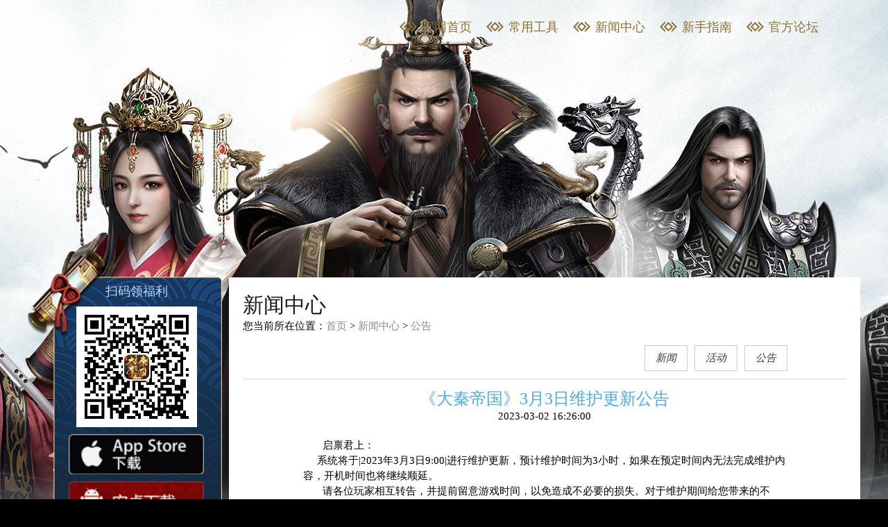

--- FILE ---
content_type: text/html
request_url: http://dqdg.xxhd-tech.com/html/zs/545.html
body_size: 9976
content:
<!doctype html>
<html>
<head>
    <meta charset="utf-8">
    <meta name="renderer" content="webkit">
    <meta http-equiv="Content-Type" content="text/html; charset=utf-8" />
    <title>《大秦帝国》官方网站</title>
    <link type="text/css" rel="stylesheet" href="../../css/css.css" />
   	<meta name="keywords" content="大秦帝国，即时战略，新一代SLG，新一代即时沙盘SLG " />
    <meta name="description" content="《大秦帝国》同名手游由原著作者孙皓晖老师正版授权，历16年写作之功，奉献出的一部洋洋500万言，共6部17卷的鸿篇巨著。同时，《大秦帝国》历史巨著同时也搬上了荧屏，目前已播出三部：大秦帝国之《裂变》、《纵横》、《崛起》，均取得了巨大的成就，获得了千万粉丝的喜爱。游戏以春秋战国时期为大背景的即时战略手游，它将真实的战场还原到游戏中，所有玩家的城池建设、野外打怪、行军战斗等一切行为都在一张大地图上展现，【万人同屏，即时战斗】。让玩家在游戏中体验到春秋战国时期百家争鸣，合纵连横，金戈铁马的快感。 " />
  	<link rel="shortcut icon" href="favicon.ico" type="image/x-icon" />
    <link rel="shortcut icon" href="../../template/game/ico.ico" type="image/x-icon" />
</head>
<body>
    <div class="news-w">
        <div class="content-bg">
        </div>
        <div class="bottom-bg">
        </div>
        <div class="top-nav">
            <ul>
                <!--					<li ><span></span><a href="http://dqdg.xxhd-tech.com/index.html" title="官网首页">官网首页</a></li>
			    					<li ><span></span><a href="/zs/new.html" title="新闻中心">新闻中心</a></li>
			    					<li ><span></span><a href="/zs/gl.html" title="游戏攻略">游戏攻略</a></li>
			    					<li ><span></span><a href="http://dqdgbbs.xinxinjoy.com" title="官方论坛">官方论坛</a></li>
			    -->
                <li><span></span><a href="../../index.html"> 官网首页</a></li>
                <li class="nav_2"><span></span><a href="#"> 常用工具</a>
                    <div class="nav_fu">
                        <ul>
                            <li><a href="../../herolist.html" target="_blank">武将库</a></li>
                            <li><a href="../../jineng_list.html" target="_blank">技能库</a></li>
                        </ul>
                    </div> </li>
                <li><span></span><a href="../../zs/new.html"> 新闻中心</a></li>
                <li><span></span><a href="../../zs/gl.html"> 新手指南</a></li>
                <li><span></span><a href="http://dqsns.xinxinjoy.com"> 官方论坛</a></li>
            </ul>
        </div>
        <div class="news-inner">
            <div class="news">
                <div class="news_left">
                    <div class="sild_main">
                        <p>
                            扫码领福利</p>
                        <span>
                                                                <img src="/uploads/2020/07/101100223544.jpg" />
                                                    </span>
                                                        <a href="https://apps.apple.com/cn/app/id1468459706" class="link_apple">App store下载</a>
                                                                                    <a href="http://d.xxhd-tech.com/pub/asdk-002_dqdg_.apk" class="link_android">安卓下载</a>
                                                </div>
                </div>
                <div class="news_right">
                    <div class="news_info">
                        <div class="news_title">
                            <div class="news_title_left">
                                <h2>
                                    新闻中心</h2>
                                <span>您当前所在位置：<a href="/">首页</a>  &gt;  <a href="/zs/new.html">新闻中心</a>  &gt;  <a href="/zs/gg.html">公告</a></span>
                                <div class="news_title_right">
                                   					               		<a href="/zs/new.html"  id="news_title_text" title="新闻"><em>新闻</em></a>
					               					               		<a href="/zs/hd.html"  id="news_title_text" title="活动"><em>活动</em></a>
					               					               		<a href="/zs/gg.html"  id="news_title_text" title="公告"><em>公告</em></a>
					                                               </div>
                            </div>
                        </div>
                        <div class="news_con">
                            <div class="news_box_con">
                                <table border="0" cellpadding="7" cellspacing="0" width="100%">
                                    <tr>
                                        <td height="41" align="center" valign="bottom">
                                            <b class="news_title_con">《大秦帝国》3月3日维护更新公告</b>
                                        </td>
                                    </tr>
                                    <tr>
                                        <td height="11" align="center" valign="middle">
                                            2023-03-02 16:26:00                                        </td>
                                    </tr>
                                </table>
                                <div style="padding-top:20px;padding-bottom:20px">
		                        <p class="MsoNormal" style="text-indent:21pt;">
	启禀君上：&nbsp;
</p>
<p class="MsoNormal">
	&nbsp; &nbsp;&nbsp;&nbsp;系统将于|2023年3月3日9:00|进行维护更新，预计维护时间为3小时，如果在预定时间内无法完成维护内容，开机时间也将继续顺延。
</p>
<p class="MsoNormal" style="text-indent:21pt;">
	请各位玩家相互转告，并提前留意游戏时间，以免造成不必要的损失。对于维护期间给您带来的不便，敬请谅解，感谢所有玩家的支持和配合。
</p>
<p class="MsoNormal">
	&nbsp;
</p>
<p class="MsoNormal">
	本次维护区服：第一赛季所有区服。
</p>
<p class="MsoNormal">
	本次维护内容：
</p>
<p class="MsoNormal" align="justify" style="text-align:justify;">
	1、攻城略地奖励调整
</p>
<p class="MsoNormal" align="justify" style="text-align:justify;">
	&nbsp;&nbsp;活动结束后，<span>根据所在世族占领城池的积分以及个人累计战功数量发放活动奖励，</span>仅<span>可获得条件达到的最</span>高档<span>位的奖励</span>。
</p>
<p class="MsoNormal" align="justify" style="text-align:justify;">
	&nbsp;
</p>
<p class="MsoNormal" align="justify" style="margin-left:0.0000pt;text-indent:0.0000pt;text-align:justify;">
	2、军功爵任务调整
</p>
<p class="MsoNormal" align="justify" style="text-align:justify;">
	&nbsp;&nbsp;&nbsp;取消原有的官爵任务，改为全新的【戎狄入侵】玩法，新玩法将生成独立副本，抵御戎狄侵袭。目前该更新仅限于第1赛季。
</p>
<p class="MsoNormal" align="justify" style="text-align:justify;">
	&nbsp;&nbsp;2.1 <span>玩家将在一个全新的地图中，抵御数十波戎狄侵袭，守住城池都府不被摧毁，即可完成任务，提升</span>军功爵位。
</p>
<p class="MsoNormal" align="justify" style="text-indent:10.5000pt;text-align:justify;">
	2.2<span>、城池建设新体验，建筑建造和升级将立即完成，自动生产资源和士兵卡牌，灵活操作卡牌在战场中排兵列阵。</span>
</p>
<p class="MsoNormal" align="justify" style="text-indent:10.5000pt;text-align:justify;">
	2.3<span>、画线放兵微操作，畅爽杀敌</span>：<span>新地图中双方士兵将只会攻击正前方的目标，一夫当关</span>，<span>万夫莫开</span>！
</p>
<p class="MsoNormal" align="justify" style="text-indent:10.5000pt;text-align:justify;">
	2.4、军功爵每日俸禄奖励调整，奖励随官爵等级增加。
</p>		                        </div>
                            </div>
                        </div>
                    </div>
                </div>
                <div class="clear-fix">
                </div>
            </div>
        </div>
    </div>
    <div class="section section-5">
    <div class="part_box clearfix">
        <div class="foot-con">
            <div class="logo-td"><img src="/template/game/images/logo.png" /></div>
            <div class="fr">
            <p>抵制不良游戏  拒绝盗版游戏  注意自我保护  谨防受骗上当  适度游戏益脑  沉迷游戏伤身  合理安排时间  享受健康生活</p>
            <p>国新出审[2019]2858号 | ISBN978-7-498-06858-3 | <a href="http://sh.xinxinjoy.com/mzsm/dqdg/yhxy.html">用户协议</a> | <a href="http://sh.xinxinjoy.com/mzsm/dqdg/yszc.html">隐私协议</a></p>
            <p><a href="http://sq.ccm.gov.cn:80/ccnt/sczr/service/business/emark/toDetail/2adc8eb5de464c248cfd5333ddc27a26" target="_blank"><img src="/template/game/images/wenww.png"></a>粤网文[2018]4570-1560号 | <a href="https://beian.miit.gov.cn">粤ICP备18044389号-1</a></p>
            <p><a href="http://www.beian.gov.cn/portal/registerSystemInfo?recordcode=44030502003380" target="_blank"><img src="/template/game/images/beiann.png"></a>公安备案号44030502003380号   Copyright © 2018–2021  深圳欣欣互动科技有限公司   版权所有</p>
            <script type="text/javascript">document.write(unescape("%3Cspan id='cnzz_stat_icon_1279210689'%3E%3C/span%3E%3Cscript src='https://v1.cnzz.com/z_stat.php%3Fid%3D1279210689%26show%3Dpic' type='text/javascript'%3E%3C/script%3E"));</script>
            </div>

        </div>
    </div>
</div>
</body>
</html>


--- FILE ---
content_type: text/css
request_url: http://dqdg.xxhd-tech.com/css/css.css
body_size: 53662
content:
@charset "utf-8";
/* CSS Document */
		body{color:#222;-webkit-text-size-adjust:none;}
        div{ display:block;}
		body,h1,h2,h3,h4,h5,h6,hr,p,blockquote,dl, dt,dd,ul,ol,li,pre,form,fieldset,legend,button,input,textarea,th,td,iframe{margin:0; padding:0;}
		h1,h2,h3,h4,h5,h6{font-size:100%;}
		a{text-decoration:none;out-line: none; color:#fff;}
		a:hover{ color:#ceb027;}
		body,button,input,select,textarea {font-family: "微软雅黑";font-size:16px;color:#fff;}
        ol,ul{list-style:none;}
		img{ width:100%;}

		
		html,body{ width:100%; height:100%;background:#000; }

		.section-wrap{ width:100%;height:100%;overflow:visible;transition:transform 1s cubic-bezier(0.86,0,0.03,1);-webkit-transition:-webkit-transform 1s cubic-bezier(0.86,0,0.03,1);}
		.section-wrap .section{ position:relative; width:100%; height:100%; background-position:center center; background-repeat:no-repeat;}
        .section-wrap .section-1{ width: 100%;height: 100%; overflow: hidden; position: relative; min-width: 1260px;}
		.section-wrap .section-1 .title{width:100%; height:100%;position:relative; overflow:hidden;}
		.top-nav{position: absolute; right: 100px;top: 30px;z-index: 9999;}
		.top-nav ul li{ float: left;margin-left: 20px;}
		.top-nav ul li a{display: block;float: left;height: 19px;text-align: center;line-height: 19px; font-size: 18px;color: #8d7031;text-decoration: none;}
		.top-nav ul li span{ display: block;float: left;background:url(../images/side1.png); width: 28px;height: 19px;margin-right: 5px;} 
		.top-nav .nav_fu { position: absolute;left: 180px;top: 0;width: 72px;display: none;padding-top:35px;  }
		.top-nav .nav_fu ul{position: relative;width: 100%;}
		.top-nav .nav_fu li{ margin: 10px 0;}
		.top-nav ul .nav_2:hover .nav_fu{display: block;}
		.top-nav ul .nav_2:hover .nav_fu a{ color:#6b5b30;}

		.section-wrap .section-1 .title .top1{ position:absolute;left: 50%;margin-left: -293px; bottom: 50px; width:465px;height:137px;z-index:100;}
		.ydy_xz{width:643px;height:137px;background:url(../images/xz_bg.png) no-repeat;padding-left:20px;  }
		.ydy_logo{width: 340px; margin-top:12px; margin-left: 5px;}
		.ydy_xz img{width: 100%}
		.ydy_left_b_l2{ width:111px; height: 111px; margin-top:13px;float: left;}
		.ydy_left_b_l2 i{width:111px;height: 8px;background: url(../images/qrcode-line.png) no-repeat;left: 20px;top: 15px;position: absolute;
		-moz-animation: qrcode2 1.5s linear infinite alternate;-webkit-animation: qrcode2 1.5s linear infinite alternate;-o-animation: qrcode2 1.5s linear infinite alternate;
		-ms-animation: qrcode2 1.5s linear infinite alternate;animation: qrcode2 1.5s linear infinite alternate;
		}
		.ydy_left_b_l2 img{ width: 100%; }
		.ydy_left_b_r2{width:176px;height: 137px; margin-top:13px;margin-left:20px;float: left;}
		.ydy_left_b_l3{ width:111px; height: 111px; margin-top:15px;margin-left:15px;float: left;position: relative;}
		.ydy_left_b_l3 a{width: 111px; height: 111px; background: url(../images/mnq-b.png) no-repeat; display: block;text-indent: -9999px;}
		.ydy_left_b_l3 a:hover{background: url(../images/mnq-b-hover.png) no-repeat;}
		.ydy_left_b_l3 .yyjl_xf{ position: absolute; top: -2px;left: 180px; width:456px;height: 121px;opacity: 0;transition: all 500ms;}
		.ydy_left_b_l3 .yyjl_xf .yyjl_inne{position: relative;  width:0%;height: 121px;transition: all 500ms;transition-delay: 0.3s;}
		.ydy_left_b_l3 .yyjl_xf .yyjl_inne .yyjl_xf_l{position: absolute;top: -20px; left: -30px; width:49px; height: 149px; background: url(../images/yy_l.png) no-repeat;}
		.ydy_left_b_l3 .yyjl_xf .yyjl_inne .yyjl_xf_r{position: absolute;top: -20px; right: -30px; width:49px; height: 149px; background: url(../images/yy_r.png) no-repeat;}
		.ydy_left_b_l3:hover .yyjl_xf{opacity: 1;}
		.ydy_left_b_l3:hover .yyjl_xf .yyjl_inne{width:100%;}
		.yyjl_inne img{height: 100%; }

		.ydy_left_b_l4{ width:176px;height: 137px; margin-top:13px;margin-left:20px;float: left;position: relative; }


		.mr{width:176px;height:54px;background:url(../images/wr-b.png) no-repeat; display: block;text-indent: -9999px;}
.mr:hover{background: url(../images/wr-b-hover.png) no-repeat;}
.tap{width: 176px; height: 54px; background: url(../images/tap.png) no-repeat; background-size: 100%; display: block;text-indent: -9999px;margin-top: 9px;}
.tap:hover{background: url(../images/tap-hover.png) no-repeat; background-size: 100%; }


		.link_apple{width:176px;height: 53px; background: url(../images/pic_18.png) no-repeat;background-size: 100%; text-indent: -9999px;display: block;}
		.link_apple:hover{ background: url(../images/pic_18_hover.png) no-repeat;background-size: 100%;}
		.link_android{width:176px;height: 53px;background: url(../images/pic_21.png) no-repeat;background-size: 100%; text-indent: -9999px;display: block; margin-top: 10px; }
		.link_android:hover{ background: url(../images/pic_21_hover.png) no-repeat;background-size: 100%;}
		.link_mnq{width:176px;height: 53px; background: url(../images/mnq-a.png) no-repeat;background-size: 100%; text-indent: -9999px;display: block;}
		.link_mnq:hover{ background: url(../images/mnq-a-hover.png) no-repeat;background-size: 100%;}


		@keyframes qrcode2{0% {-webkit-transform: translate(0,0);-moz-transform: translate(0,0);-ms-transform: translate(0,0);transform: translate(0,0);}100% {-webkit-transform: translate(0,95px);-moz-transform: translate(0,95px);-ms-transform: translate(0,95px);transform: translate(0,95px);}}
		
		.section-wrap .section-1 .title .s1-con{width:801px;height: 369px; position:absolute;left: 50%;bottom:180px; margin-left: -400px;z-index: 50;}
		.section-wrap .section-1 .title .s1-con img{ width:100%; height:100%;}
        .section-wrap .section-1 .title .top1 .ind-video{position: absolute;left:50%; top:50%;margin-left: 250px; margin-top:180px; width: 91px;height: 90px;z-index:10; cursor:pointer;}
		.section-wrap .section-1 .title .top1 .ind-video .video_bg{ display:block; width:100%; height:100%; background:url(../images/video1.png) no-repeat 0 0;animation:video_bg 2s linear infinite;-webkit-animation:video_bg 2s linear infinite;}
		.section-wrap .section-1 .title .top1 .ind-video .video_bg:hover{ animation-play-state:paused;-webkit-animation-play-state:paused;}
		.section-wrap .section-1 .title .top1 .ind-video .video_icon{ position: absolute;top: 50%; left: 50%;margin-left: -7px; margin-top: -16px;width: 21px;height: 32px; background: url(../images/video1h.png) no-repeat 0 0;}
		.section-wrap .title.active .tit{ position:relative; height:100%;opacity:1;transform:translateY(-25px);-webkit-transform:translateY(-25px);transition:all 2s cubic-bezier(0.86,0,0.8,1);-webkit-transition:all 2s cubic-bezier(0.86,0,0.8,1);}
		.section-wrap .section-bg{ background:url(../images/top_bg.jpg) no-repeat center center; background-size:100%; position:absolute; width: 1920px; height: 100%;top: 0; left: 50%; margin-left: -960px; overflow: hidden;}
		.section-wrap video{width: 1920px;height: 984px;position: absolute;left: 50%;top:50%;margin-left: -960px;margin-top:-492px;  z-index: 1}

		.section-wrap .section-3{ width: 100%;height: 100%; overflow: hidden; position: relative; min-width: 1260px;}
		.section-wrap .section-bg3{ position:absolute; background:url(../images/main2_bg.jpg) no-repeat center bottom; width: 1920px; height: 100%;left: 50%; margin-left: -960px; overflow: hidden;}
		.section-wrap .section-3 .title{ width: 100%; height: 100%; overflow: hidden; position: relative;}
		.section-wrap .section-3 .titbg{background: url(../images/s_01.png) no-repeat;width: 1260px; height: 56px; position:relative;margin-top: 42px;z-index: 998;display: block;}
		.section-wrap .section-3 .title .inner{position: absolute; width: 1260px;height:100%;left: 50%;top:0;margin-left: -630px;}
		.section-wrap .section-3 .title .inner #lib_Tab2{ position:relative;width: 1260px;}
        .section-wrap .section-3 .title .inner .lib_Menubox {width: 232px; height:38px;line-height:38px;position:relative;margin:95px 0 20px; 0;}
        .section-wrap .section-3 .title .inner .lib_Menubox ul{position:absolute; height:38px; width:100%; float:left;}
        .section-wrap .section-3 .title .inner .lib_Menubox li{float:left;display:block;cursor:pointer;width:107px;color:#a89020;height:38px;line-height:38px;text-indent: -9999px;}
        .section-wrap .section-3 .title .inner .lib_Menubox ul i{ width:18px; height: 38px; background: url(../images/title-m.png) no-repeat; display:block;float: left;z-index: 1;}
        .section-wrap .section-3 .title .inner .lib_Menubox #two1{ background: url(../images/wj-btn.png) no-repeat;} 
        .section-wrap .section-3 .title .inner .lib_Menubox #two2{ background: url(../images/jn-btn.png) no-repeat;} 
        .section-wrap .section-3 .title .inner .lib_Menubox #two1.hover{ background: url(../images/wj-btn_h.png) no-repeat;} 
        .section-wrap .section-3 .title .inner .lib_Menubox #two2.hover{ background: url(../images/jn-btn_h.png) no-repeat;} 

		.section-wrap .section-3 .title .inner .lib_Contentbox{ width:1218px;height: 395px;  float:left; background: url(../images/wj-bg.png) no-repeat;padding:34px 21px; }
        .section-wrap .section-3 .title .inner .lib_Contentbox #con_two_1 ul{width:670px;position:absolute; z-index: 4}
        .section-wrap .section-3 .title .inner .lib_Contentbox #con_two_1 .two_1bg{position: absolute; top: -91px;left: 573px; width:973px; height: 610px;background: url(../images/wj-bgrw.png) no-repeat;}
        .section-wrap .section-3 .title .inner .lib_Contentbox #con_two_1 ul li{width:100px;height: 100px; font-size:13px; float:left;border:#544b39 solid 1px;margin: 10px 12px;position: relative;}
        .section-wrap .section-3 .title .inner .lib_Contentbox #con_two_1 .more a{line-height: 20px; padding-top: 25px;height: 75px;text-align: center;color:#544b39;font-size: 18px;} 
        .section-wrap .section-3 .title .inner .lib_Contentbox #con_two_1 ul li a{width:100px; line-height:100px; height:100px; overflow:hidden; float:left;}
        .section-wrap .section-3 .title .inner .lib_Contentbox #con_two_1 ul li a:hover{background-color:#ebebeb; color:#fff;}
        .section-wrap .section-3 .title .inner .lib_Contentbox #con_two_1 ul li span{position: absolute;bottom: 0;left: 0; width: 100px; height: 23px; line-height: 23px; text-align: center;background-color:rgba(172,155,109,0.8);border-top:#544b39 solid 1px; }

        .section-wrap .section-3 .title .inner .lib_Contentbox #con_two_2 ul{width:704px;position:absolute; z-index: 3}
        .section-wrap .section-3 .title .inner .lib_Contentbox #con_two_2 .two_2bg{position: absolute; top: -91px;left: 356px; width:959px; height: 610px;background: url(../images/jn-bgrw.png) no-repeat;}
        .section-wrap .section-3 .title .inner .lib_Contentbox #con_two_2 ul li{width:150px;height: 50px; font-size: 18px; float:left;border:#544b39 solid 1px;margin: 10px 12px;position: relative;}
        .section-wrap .section-3 .title .inner .lib_Contentbox #con_two_2 .more a{line-height: 50px; height: 50px;text-align: center;color:#544b39;} 
        .section-wrap .section-3 .title .inner .lib_Contentbox #con_two_2 ul li a{width:150px; line-height:50px; height:50px; overflow:hidden; float:left;}
        .section-wrap .section-3 .title .inner .lib_Contentbox #con_two_2 ul li a img{ width: 43px; margin:3px 0 0 10px;}
        .section-wrap .section-3 .title .inner .lib_Contentbox #con_two_2 ul li a:hover{background-color:#ebebeb; color:#fff;}
        .section-wrap .section-3 .title .inner .lib_Contentbox #con_two_2 ul li span{position: absolute;bottom: 0;right: 0; width: 100px; height: 50px; line-height: 50px; text-align: center;color:#544b39 }



		.section-wrap .section-2{ width: 100%;height: 100%; overflow: hidden; position: relative; min-width: 1260px;}
		.section-wrap .section-bg2{ position:absolute; background:url(../images/main_bg.jpg) no-repeat center bottom; width: 1920px; height: 100%;left: 50%; margin-left: -960px; overflow: hidden;}
		.section-wrap .section-2 .title{ width: 100%; height: 100%; overflow: hidden; position: relative;}
		.section-wrap .section-2 .titbg{background: url(../images/s_02.png) no-repeat;width: 1260px; height: 56px; position:relative;margin-top: 42px;z-index: 998;display: block;}
		.section-wrap .section-2 .title .inner{position: absolute; width: 1260px;height:100%;left: 50%;top:0;margin-left: -630px;}
		.section-wrap .section-2 .title .inner .ban1_main{position: relative; width: 1260px ;height:296px; margin-top: 53px;}
		.section-wrap .section-2 .title .inner .ban1_main .ban1_left{width: 688px;height: 296px;float: left;}
		.ppt-container { width:688px; height:296px;position: relative;} 
        .ppt-container img { width:100%; height:100%} 
        .ppt-container .hide {display:none;} 
        .ppt-container ul.image-list li { position:absolute; top:0px; left:0px;z-index:52; width:688px; height:296px;} 
        .ppt-container ul.button-list { position:absolute; left:0; bottom:0;z-index:53; width: 100%;height: 40px; background: rgba(0,0,0,0.5);} 
        .ppt-container ul.button-list li { float:right; padding-right:10px; margin-top:15px; } 
        .ppt-container ul.button-list span { background:#f0c963;width:10px; line-height:10px; font-size:10px; display:block;text-indent:-9999px;border-radius: 10px;} 
        .ppt-container ul.button-list span.selected { width:12px; line-height:12px;;border-radius: 12px; }
		
		.section-wrap .section-2 .title .inner .ban1_right{width: 572px;height: 296px; float: left;}
		.section-wrap .section-2 .title .inner #lib_Tab1{ position:relative;width: 572px;height: 228px;}
		.section-wrap .section-2 .title .inner .lib_bg{ position: absolute;top:-53px; left: 18px; width:189px; height: 41px; background: url(../images/n-title.png) no-repeat;  }
        .section-wrap .section-2 .title .inner .lib_Menubox {width: 572px; height:49px;line-height:49px;position:relative;background:url(../images/n-bg.png) no-repeat;margin-top:68px; }
        .section-wrap .section-2 .title .inner .lib_Menubox ul{position:absolute; height:47px; width:90%; font-size:19px; float:left;}
        .section-wrap .section-2 .title .inner .lib_Menubox li{float:left;display:block;cursor:pointer;width:70px;color:#a89020;height:49px;line-height:49px; margin:0 25px;text-indent: -9999px;}
        .section-wrap .section-2 .title .inner .lib_Menubox #one1{ background: url(../images/n1_1.png) no-repeat;} 
        .section-wrap .section-2 .title .inner .lib_Menubox #one2{ background: url(../images/n1_2.png) no-repeat;} 
        .section-wrap .section-2 .title .inner .lib_Menubox #one3{ background: url(../images/n1_3.png) no-repeat;} 
        .section-wrap .section-2 .title .inner .lib_Menubox #one4{ background: url(../images/n1_4.png) no-repeat;} 
        .section-wrap .section-2 .title .inner .lib_Menubox #one1.hover{ background: url(../images/n1_1h.png) no-repeat;} 
        .section-wrap .section-2 .title .inner .lib_Menubox #one2.hover{ background: url(../images/n1_2h.png) no-repeat;} 
        .section-wrap .section-2 .title .inner .lib_Menubox #one3.hover{ background: url(../images/n1_3h.png) no-repeat;} 
        .section-wrap .section-2 .title .inner .lib_Menubox #one4.hover{ background: url(../images/n1_4h.png) no-repeat;}

        .section-wrap .section-2 .title .inner .news-more{position: absolute;display: block;width:68px;height: 48px;right: 0;top: 0;background: url(../images/n1_5.png) no-repeat ; line-height:48px;text-indent: -9999px;}
		.section-wrap .section-2 .title .inner .lib_Contentbox{ width:92%; padding:0 20px; float:left; overflow:hidden;}
        .section-wrap .section-2 .title .inner .lib_Contentbox ul{width:100%; float:left;}
        .section-wrap .section-2 .title .inner .lib_Contentbox ul li{width:100%; line-height:34px; font-size:13px; float:left;border-bottom:#a5a4a5 solid 1px; }
        .section-wrap .section-2 .title .inner .lib_Contentbox ul li a{width:70%; line-height:34px; height:34px; overflow:hidden; float:left;color: #000;}
        .section-wrap .section-2 .title .inner .lib_Contentbox ul li a:hover{color: #b19454;}
        .section-wrap .section-2 .title .inner .lib_Contentbox ul li span{ float:right;color:#8b8b8b;}
        .section-wrap .section-2 .title .inner .lib_Contentbox ul li p{ float:left; color:#b19454; margin-right:10px;}

        .section-wrap .section-2 .title .inner .ban2_main{position: relative; width: 1260px ;height:329px; margin-top: 66px;}
        .section-wrap .section-2 .title .inner .ban2_main ul li{width:187px; height: 329px;float: left;margin-left:30px;overflow: hidden;}
		.section-wrap .section-2 .title .inner .ban2_main ul li:nth-child(1){padding-left:68px;}

		.section-wrap .section-4{ width: 100%;height: 100%; overflow: hidden; position: relative; min-width: 1260px;}
		.section-wrap .section-bg4{ position:absolute; background:url(../images/bottom_bg.jpg) no-repeat center bottom; width: 1920px; height: 100%;left: 50%; margin-left: -960px; overflow: hidden;}
		.section-wrap .section-4 .title{width: 100%; height: 100%;overflow: hidden; position: relative;}
		.section-wrap .section-4 .title .inner{position: absolute; width:100%; height:100%;left: 0;bottom: 0;}
		.section-wrap .section-4 .titbg{background: url(../images/s_03.png) no-repeat;width: 1260px; height: 56px; position:absolute;top:0;left: 50%; margin-left:-630px;  margin-top: 42px;z-index: 998;display: block;}
		.flexslider{width: 100%; height:90%;position:absolute;top: 100px; left: 0;}
		.flex-viewport{ width: 100%; height: 100%;}
		.flexslider ul{height: 100%;transition:ease-in-out;-webkit-transition:ease-in-out;transition-delay:0.2s;-webkit-transition-delay:0.2s;}
		.flexslider ul li{position: relative;height: 100%;}
		.flexslider ul li .rw-img{position: absolute;left: 50%;margin-left:-730px;  bottom:0; z-index: 50; height: 100%;transition:margin-left 0.5s ease-in-out;-webkit-transition:margin-left 0.5s ease-in-out;}
		.flexslider ul li .rw-img img{width: auto;height: 100%;}
		.flexslider ul li .ts-img{width:618px;height:368px;position: absolute;left: 50%; top:50px; z-index: 49;}
		.flexslider ul li.flex-active-slide .rw-img {margin-left:-630px;transition:margin-left 1s ease-in-out;-webkit-transition:margin-left 1s ease-in-out;transition-delay:0.4s;-webkit-transition-delay:0.4s;}
        .flex-direction-nav{ width:100%; position:absolute;left:0; right:0; bottom:0; margin:auto;margin-bottom:20%; z-index:20;}
        .flex-direction-nav li{ width:100%;}
        .flex-control-nav{position:absolute;top:5px;left: 50%;margin-left:350px;  z-index:2;width:290px;text-align:center;}
		.flex-control-nav li{display:inline-block;width:48px;height:48px;margin:0 5px;*display:inline;zoom:1;}
		.flex-control-nav a{display:inline-block;width:48px;height:48px;line-height:40px;overflow:hidden;background:url(../images/dot.png) right 0 no-repeat;cursor:pointer;text-indent: -9999px;}
		.flex-control-nav .flex-active{background-position:0 0;background:url(../images/dot-h.png) right 0 no-repeat;}
        .flex-prev{position: absolute; width:88px; height:96px; left: 50%;top: 50%;margin-left:-500px;margin-top:-130px;}
        .flex-next{position: absolute; width:88px; height:96px; left: 50%;top: 50%;margin-left:400px;margin-top:-130px;}

		.section-5{height:200px;background-color: #000;}
		.part_box{width:1200px;margin:0 auto; height:100%;position: relative;}
		.pub-mid-con{position: relative; height: 218px;}
		.pub-mid-con .pub-mid-bg{ position:absolute; background:url(../images/pub-min-bg.jpg) no-repeat center bottom; width: 1920px; height: 218px;left: 50%; margin-left: -960px; overflow: hidden;}
		.friend-links{ width: 1200px; height: 102px; padding:58px 0; position: absolute;top:0 ; left: 0; }
		.friend-links li{ height: 102px; float: left; }
		.friend-links li .img{height: 102px;width: 102px; border: 1px solid #7b6e4d;float: left;}
		.friend-links li .img img{ width: 98px;width: 98px; margin:2px 2px;}
		.explains{float: left; margin:18px 90px 0 20px; height: 102px;text-align: center;}
		.server-cell{ width:230px;height: 165px!important; background:url(../images/pub-min-kefu.png) no-repeat ;position: absolute;right: 0;top:20px;}
		.explains a{color:#857c54 ; display: block;}

		.foot-con{ padding:38px 61px;}
		.logo-td{float: left; padding:30px 0 0 100px; }
		.fr{float: left;padding-left:100px;line-height: 25px;font-size: 13px;}
		.fr img{width: 16px;}

		.put-section-0{ transform:translateY(0);-webkit-transform:translateY(0);}

		.put-section-1{ transform:translateY(-100%);-webkit-transform:translateY(-100%);}

		.put-section-2{ transform:translateY(-200%);-webkit-transform:translateY(-200%);}

		.put-section-3{ transform:translateY(-300%);-webkit-transform:translateY(-300%);}

		.put-section-4{ transform:translateY(-345%);-webkit-transform:translateY(-345%);}


		.rightsild{position: fixed;background: url(../images/rightsild_bg.png) no-repeat;width: 196px;height: 397px;padding-top: 50px;right: 30px;top: 180px;z-index: 50;}
		.rightsild .close{position: absolute;width: 23px; height: 25px;top: 28px; right: 0px;background: url(../images/close.png);z-index: 51;    -webkit-transition: .5s all;-moz-transition: .5s all;-ms-transition: .5s all;-o-transition: .5s all;transition: .5s all;}
		.rightsild .close:hover{-webkit-transform: rotate(90deg);-moz-transform: rotate(90deg);-ms-transform: rotate(90deg);-o-transform: rotate(90deg);transform: rotate(90deg);}
		.sild_main{position: absolute; width: 157px;height: 304px;top:82px;left:18px;}
		.rightsild .sild_main p{font-size: 16px;text-align: center; color: #fff;margin-top: 5px;color:#b7d7ff;}
		.rightsild .sild_main span{width: 111px;height: 111px; margin: 3px auto; display: block;}
		.rightsild .sild_main a{ width: 127px; height:38px; margin: 3px auto;}

        .nav{ width:45px; height:210px; position:fixed;left:30px;top:50%;margin-top:-160px; }
        .nav li{float:left; width:45px;height:45px;cursor:pointer;margin-bottom:25px;;white-space:nowrap; background: url(../images/side2.png) no-repeat;}
		.nav li p{text-indent: -9999px}
		.nav li .f-size{font-size: 6px;}
		.nav li.on{ background: url(../images/side2_hover.png) no-repeat;color:#9c792b;}
		.nav li.on p{ text-indent: 50px;}
		.nav li:nth-child(5){display: none;}

		.tieba{ float:left; width:126px;height:20px;text-align:center;}
		.sutiao{border-left: 1px solid #535353;}
		.tieba a{text-decoration:none;out-line: none;color: #fff;}
		.tieba a:hover{color:#c7a737}
		.wx_box{position: absolute;right:60px;display: block;;line-height:25px;height:25px;top: 50%;margin-top: -13px;color: #fff;}
		.wx_icon{ background:url(../images/wx_icon.png) no-repeat 0 0; background-size: auto 100%; width:135px;height:25px; display:inline-block; padding-left:38px;}
		.wx_tip{position: absolute; width: 208px;height: 202px; top: 43px;left: 50%; margin-left: -125px; display:none;background:url(../images/weixin.png) no-repeat 0 0; }
		.wxImg{position: relative;display: block;width: 155px;height: 155px; margin-left:25px;padding-top: 10px;}
		.wx_box:hover .wx_tip{ display:block;}
		.PC_box{position: absolute;right:-70px;display: block;line-height:25px;height:25px;top: 50%;margin-top: -13px;color: #fff;}
		.PC_icon{ background:url(../images/PC_icon.png) no-repeat 0 0; background-size: auto 100%; width:135px;height:25px; display:inline-block; padding-left:38px;}
		
        .mask{margin:0;padding:0;border:none;width:100%;height:100%;background:#000;opacity:0.8;filter:alpha(opacity=80);z-index:9995;position:fixed;top:0;left:0;display:none;}
        #LoginBox{position:fixed; margin:auto;left:0;right:0;top:0; bottom:0; display:none; z-index:9999}
		#LoginBox .inner{position: absolute;width: 860px; height: 360px;left: 50%;top: 50%;margin-left: -430px;margin-top: -180px;}
		#LoginBox .inner .video{position: absolute;width: 640px;height: 360px;left: 0;top: 0;}
		#LoginBox .inner .close_btn{ position: absolute;right: 0; top: 0;width: 40px; height: 40px;background: url(../images/closeBtn.png) no-repeat;z-index: 3;cursor: pointer;}
		
		#LoginBox_1{position:fixed; margin:auto;left:0;right:0;top:0; bottom:0; display:none; z-index:9999}
		#LoginBox_1 .yy_inner{position: absolute;width: 385px; height: 654px;left: 50%;top: 50%;margin-left: -193px;margin-top: -327px;  background: url(../images/yy_bg1.png) no-repeat;}
		#LoginBox_1 .yy_inner .yy_bg1{position: relative; width: 325px; height: 514px; padding: 140px 30px 0 30px; color:#e4debd;font-size: 16px; }
        #LoginBox_1  h2{width: 100%;text-align: center;font-weight:normal}
        #LoginBox_1 .yy_inner .li{width: 325px;margin: 0 auto;margin-top: 15px;overflow: hidden;position: relative;}
        #LoginBox_1 .yy_inner label{display: block;float: left;text-align: left;width: 80px;height: 39px;line-height: 39px;letter-spacing: 4px;}
		#LoginBox_1 .yy_inner .radioli label{letter-spacing: 0px;}
		#LoginBox_1 .yy_inner .radioli span{border: none;width: 57px;padding-left: 30px;height: 39px;margin-right: 20px;background: url(../images/pop_select.png) no-repeat left;background-position: -124px 2px;cursor: pointer;float: left; line-height: 39px;}
        #LoginBox_1 .yy_inner .radioli span.on{background-position: -4px 2px;}
        #LoginBox_1 .form input{display: block;width:242px;height: 39px;line-height: 39px;border: solid 1px #8a7455;outline: none;background: #142c43;text-indent: 5px;text-align: left;}
        #LoginBox_1 .yy_inner #yzm{width: 146px;}
        #LoginBox_1 .yy_inner .btn_form {width: 87px;height: 39px;text-align: center;line-height:39px;color: #fff;position: absolute;right: 0;top: 0px;font-size: 16px; background-color: #8a7455;}
        #LoginBox_1 .btn_pop{background: url(../images/btn_pop.png) no-repeat center;outline: none;width: 200px;height: 68px;text-align: center;line-height: 68px;color: #fff;text-indent: -9999px;display: block;margin: 20px auto;}
	    #LoginBox_1 .pewm{position: relative; width: 100%;height: 75px; margin: 20px 0; padding-left: 20px; }
	    #LoginBox_1 .pewm .yyimg{width: 75px; height: 75px; float: left;}
	    #LoginBox_1 .pewm i{color:#feffd4;font-style:normal;  }
	    #LoginBox_1 .pewm p{ float: left; text-align: left; margin: 15px 0 0 15px;color: #fff;}
	    #LoginBox_1 .yq_inner{position: absolute;width: 385px; height: 516px;left: 50%;top: 50%;margin-left: -193px;margin-top: -258px;  background: url(../images/yq_bg1.png) no-repeat;display: none;}
        #LoginBox_1 .yq_inner .yq_bg1{position: relative; width: 325px; height: 514px; padding: 150px 30px 0 30px; color:#e4debd;font-size: 16px; }
        #LoginBox_1 .yq_inner .li{width: 325px;margin: 0 auto;margin-top: 15px;overflow: hidden;position: relative;}
        #LoginBox_1 .yq_inner .form input{width: 323px;}
        #LoginBox_1 .yq_inner .btn_pop{width:157px; height: 55px;  background: url(../images/btn_yq_pop.png) no-repeat center;}

		#LoginBox_1 .close_btn_1{ position: absolute;right: -50px; top: 0;width: 40px; height: 40px;background: url(../images/close_btn_1.png) no-repeat;z-index: 3;cursor: pointer;}


		#LoginBox_2{position:fixed; margin:auto;left:0;right:0;top:0; bottom:0; display:none; z-index:9999}
		#LoginBox_2 .cjtc_inner{position: absolute;width: 385px; height: 516px;left: 50%;top: 50%;margin-left: -193px;margin-top: -327px;  background: url(../images/cjtc_bg1.png) no-repeat;}
		#LoginBox_2 .cjtc_inner .cjtc_bg1{position: relative; width: 340px; height: 346px; padding: 170px 20px 0 25px; color:#eee7c4;font-size: 16px; }
        #LoginBox_2 .cjtc_inner .list{ width: 100%;margin: 0 auto;}
        #LoginBox_2 .cjtc_inner ul{width: 100%;margin: 0 auto;}
        #LoginBox_2 .cjtc_inner ul li{ width: 100%; height: 50px;line-height: 50px; border-bottom: 1px solid #9a8569;position: relative;}
        #LoginBox_2 .cjtc_inner ul li.xnjl{height: 100px;}
        #LoginBox_2 .cjtc_inner ul li em,#LoginBox_2 .cjtc_inner ul li i{font-style:normal; width: 50%; text-indent: 20px; display: block; float: left;}
        #LoginBox_2 .cjtc_inner ul li .lbm{width: 100%;position: absolute;left: 0; bottom: 13px;padding-left:15px;}
        #LoginBox_2 .cjtc_inner input{display: block;width: 226px;height: 39px;  border: solid 1px #8a7455;outline: none; background: #142c43;text-indent: 5px;float: left;text-align: center;}
	    #LoginBox_2 .cjtc_inner .lbm a{width: 87px;height: 41px;text-align: center;line-height: 41px;color: #fff;font-size: 16px;background-color: #8a7455;display: block;float: left;}
	    #LoginBox_2 .cjtc_inner .ipage{margin: 20px auto; text-align: center;}
	    #LoginBox_2 .cjtc_inner .ipage a{ margin: 0 20px;}
	    #LoginBox_2 .cjtc_inner .btn_shadd{text-decoration: underline; text-align: center;display: block;}

	    #LoginBox_2 .dz_inner{position: absolute;width: 385px; height: 516px;left: 50%;top: 50%;margin-left: -193px;margin-top: -258px;  background: url(../images/dz_bg1.png) no-repeat;display: none;}
        #LoginBox_2 .dz_inner .dz_bg1{position: relative; width: 325px; height: 514px; padding: 150px 30px 0 30px; color:#e4debd;font-size: 16px; }
        #LoginBox_2 .dz_inner .li{width: 325px;margin: 0 auto;margin-top: 15px;overflow: hidden;position: relative;}
        #LoginBox_2 .dz_inner label{display: block;float: left;text-align: left;width: 80px;height: 39px;line-height: 39px;letter-spacing: 0px;}
		#LoginBox_2 .dz_inner .form input{display: block;width:242px;height: 39px;line-height: 39px;border: solid 1px #8a7455;outline: none;background: #142c43;text-indent: 5px;text-align: left;}
		#LoginBox_2 .dz_inner .radioli label{letter-spacing: 4px;}
        #LoginBox_2 .dz_inner .btn_pop{ background: url(../images/btn_pop.png) no-repeat center;outline: none;width: 200px;height: 68px;text-align: center;line-height: 68px;color: #fff;text-indent: -9999px;display: block;margin: 20px auto;}
		 
		#LoginBox_2 .close_btn_2{ position: absolute;right: -50px; top: 0;width: 40px; height: 40px;background: url(../images/close_btn_1.png) no-repeat;z-index: 3;cursor: pointer;}

		#LoginBox_3 {position:fixed; margin:auto;left:0;right:0;top:0; bottom:0; display:none; z-index:9999}
		#LoginBox_3 .rw_inner{position: absolute;width: 385px; height: 516px;left: 50%;top: 50%;margin-left: -193px;margin-top: -327px;  background: url(../images/rw_bg1.png) no-repeat;}
		#LoginBox_3 .rw_inner .rw_bg1{position: relative; width: 340px; height: 346px; padding: 120px 20px 0 25px; color:#eee7c4;font-size: 16px; }
        #LoginBox_3 .rw_inner .list{ width: 100%;margin: 0 auto;}
        #LoginBox_3 .rw_inner ul{width: 100%;margin: 0 auto;}
        #LoginBox_3 .rw_inner ul li{ width: 100%; height: 60px;line-height: 60px; border-bottom: 1px solid #9a8569;position: relative;}
        #LoginBox_3 .rw_inner ul li em{font-style:normal; width: 100%; text-indent: 20px; display: block; float: left;}
        #LoginBox_3 .rw_inner ul li a{ width:27px; height: 27px;background: url(../images/rw_more.png) no-repeat;display: block; position: absolute;right: 0;top: 50%; margin-top:-13px;}
	    #LoginBox_3 .close_btn_3{ position: absolute;right: -50px; top: 0;width: 40px; height: 40px;background: url(../images/close_btn_1.png) no-repeat;z-index: 3;cursor: pointer;}

		.side-dl-w{position: fixed; right: 50px;top: 180px;z-index: 500;}
		.side-dl{ width:200px; height: 172px;opacity:1;animation:arrow1 3s ease-out infinite;}
		.side-dl:hover{ animation-play-state:paused;-webkit-animation-play-state:paused;}
		.side_ad{ position: absolute; width: 177px;height: 191px; top: 20px;left:-190px; display:none;background:url(../images/xz_bg.png) no-repeat 0 0;}
		.side_ios{ position: absolute; width: 177px;height: 191px; top: -80px;left:-190px; display:none;background:url(../images/xz_bg.png) no-repeat 0 0;}
		.dl_code{width: 139px;height: 139px; margin:17px}
		.xz_btn_1:hover .side_ad{ display:block;}
		.xz_btn_2:hover .side_ios{ display:block;}

		.arrow{ opacity:1;animation:arrow 3s cubic-bezier(0.5,0,0.1,1) infinite;-webkit-animation:arrow 3s cubic-bezier(0.5,0,0.1,1) infinite;transform:rotate(-90deg);-webkit-transform:rotate(-90deg); position:absolute;bottom:10px;left:50%;margin-left:-30px;width:60px;height:60px;border-radius:100%;-webkit-border-radius:100%;line-height:55px;text-align:center;font-size:20px;color:#c7a737;border:1px solid #c7a737;cursor:pointer;overflow:hidden;}

		.arrow:hover{ animation-play-state:paused;-webkit-animation-play-state:paused;}


		.herolist-w{position: relative;width: 100%;min-width: 1260px;height: auto;min-height: 937px; overflow: hidden;background-color:#dededc; }
		.herolist-w .content-bg { position: absolute;width: 1920px;height: 984px;left: 50%;margin-left: -960px;top: 0;background:url(../images/wj-inner.jpg) no-repeat;}
		.herolist-w .list-inner {position: relative;width: 1260px;margin: 0 auto; padding: 130px 0 0;}
		.herolist-w .list-inner .list-content{width: 100%;height: auto;position: relative; margin-top: -15px;padding-bottom: 110px;}
	    .herolist-w .list-inner .list-content .list_left{width: 411px;height: 530px;float: left;}
	    .list-inner .role-nav{ width: 411px;height:72px;margin-bottom: 7px;}
	    .list-inner .role-nav a{ width: 202px;height:72px;display: block; float: left;text-indent: -9999px;}
	    .list-inner .role-nav .btn-wjh{ background: url(../images/in-wj-btn_h.jpg) no-repeat;}
	    .list-inner .role-nav .btn-wj{ background: url(../images/in-wj-btn.jpg) no-repeat;}
	    .list-inner .role-nav .btn-wj:hover{background: url(../images/in-wj-btn_h.jpg) no-repeat;}
	    .list-inner .role-nav .btn-jnh{ background: url(../images/in-jn-btn_h.jpg) no-repeat;margin-left:7px;}
		.list-inner .role-nav .btn-jn{ background: url(../images/in-jn-btn.jpg) no-repeat; margin-left:7px; }
		.list-inner .role-nav .btn-jn:hover{background: url(../images/in-jn-btn_h.jpg) no-repeat;}
		.list-inner .nav-list {float: left;width: 99px; height: 450px;margin-right: 4px;text-align: center;font-size: 18px;color: #000;}
		.list-inner .nav-list dt{ height: 60px;line-height:60px;}
		.list-inner .nav-list dd{ height: 39px;line-height:39px;  margin: 5px 0; padding: 0 10px;}
		.list-inner .nav-list dt a{ width:99px; height: 60px; color: #000; display: block;font-size: 18px;text-align: center;}
		.list-inner .nav-list dd a{ width:79px; height: 39px; color: #ababab; display: block;}
		.list-inner .nav-list dd a:hover{ background-color:#ac9b6d; color: #fff;}
		.list-inner .nav-list .current a{ background-color:#ac9b6d; color: #fff;}
		.nav-box{width:412px; height: 451px; background: url(../images/side-box-bg.jpg) no-repeat;}


		.list-inner .last-nav-list dd{width: 37px; height: 37px;line-height: 37px;margin: 8px 5px;padding:0;float: left;}
		.list-inner .last-nav-list dd a{width: 37px;height: 37px;}
		.list-inner .last-nav-list dd i{width: 37px; height: 37px;display: block;}
		.list-inner .last-nav-list dd a:hover{ background-color:transparent}
		.list-inner .last-nav-list dd.current a{ background-color:transparent}
		.list-inner .last-nav-list dd .bz-db{ background: url(../images/bz-db.png) no-repeat;}
		.list-inner .last-nav-list dd .bz-jb{background: url(../images/bz-jb.png) no-repeat;}
		.list-inner .last-nav-list dd .bz-cs{background: url(../images/bz-cs.png) no-repeat;}
		.list-inner .last-nav-list dd .bz-gjs{background: url(../images/bz-gjs.png) no-repeat;}
		.list-inner .last-nav-list dd .bz-ns{background: url(../images/bz-ns.png) no-repeat;}
		.list-inner .last-nav-list dd .bz-qqb{background: url(../images/bz-qqb.png) no-repeat;}
		.list-inner .last-nav-list dd .bz-yqb{background: url(../images/bz-yqb.png) no-repeat;}
		.list-inner .last-nav-list dd .bz-zqb{background: url(../images/bz-zqb.png) no-repeat;}
		.list-inner .last-nav-list dd .bz-gqb{background: url(../images/bz-gqb.png) no-repeat;}
		.list-inner .last-nav-list dd .bz-zc{background: url(../images/bz-zc.png) no-repeat;}
		.list-inner .last-nav-list dd .bz-nc{background: url(../images/bz-nc.png) no-repeat;}
		.list-inner .last-nav-list dd .bz-tsc{background: url(../images/bz-tsc.png) no-repeat;}

		.list-inner .last-nav-list dd a:hover .bz-db{ background: url(../images/bz-db-h.png) no-repeat;}
		.list-inner .last-nav-list dd a:hover .bz-jb{background: url(../images/bz-jb-h.png) no-repeat;}
		.list-inner .last-nav-list dd a:hover .bz-cs{background: url(../images/bz-cs-h.png) no-repeat;}
		.list-inner .last-nav-list dd a:hover .bz-gjs{background: url(../images/bz-gjs-h.png) no-repeat;}
		.list-inner .last-nav-list dd a:hover .bz-ns{background: url(../images/bz-ns-h.png) no-repeat;}
		.list-inner .last-nav-list dd a:hover .bz-qqb{background: url(../images/bz-qqb-h.png) no-repeat;}
		.list-inner .last-nav-list dd a:hover .bz-yqb{background: url(../images/bz-yqb-h.png) no-repeat;}
		.list-inner .last-nav-list dd a:hover .bz-zqb{background: url(../images/bz-zqb-h.png) no-repeat;}
		.list-inner .last-nav-list dd a:hover .bz-gqb{background: url(../images/bz-gqb-h.png) no-repeat;}
		.list-inner .last-nav-list dd a:hover .bz-zc{background: url(../images/bz-zc-h.png) no-repeat;}
		.list-inner .last-nav-list dd a:hover .bz-nc{background: url(../images/bz-nc-h.png) no-repeat;}
		.list-inner .last-nav-list dd a:hover .bz-tsc{background: url(../images/bz-tsc-h.png) no-repeat;}

		.list-inner .last-nav-list .current .bz-db{ background: url(../images/bz-db-h.png) no-repeat;}
		.list-inner .last-nav-list .current .bz-jb{background: url(../images/bz-jb-h.png) no-repeat;}
		.list-inner .last-nav-list .current .bz-cs{background: url(../images/bz-cs-h.png) no-repeat;}
		.list-inner .last-nav-list .current .bz-gjs{background: url(../images/bz-gjs-h.png) no-repeat;}
		.list-inner .last-nav-list .current .bz-ns{background: url(../images/bz-ns-h.png) no-repeat;}
		.list-inner .last-nav-list .current .bz-qqb{background: url(../images/bz-qqb-h.png) no-repeat;}
		.list-inner .last-nav-list .current .bz-yqb{background: url(../images/bz-yqb-h.png) no-repeat;}
		.list-inner .last-nav-list .current .bz-zqb{background: url(../images/bz-zqb-h.png) no-repeat;}
		.list-inner .last-nav-list .current .bz-gqb{background: url(../images/bz-gqb-h.png) no-repeat;}
		.list-inner .last-nav-list .current .bz-zc{background: url(../images/bz-zc-h.png) no-repeat;}
		.list-inner .last-nav-list .current .bz-nc{background: url(../images/bz-nc-h.png) no-repeat;}
		.list-inner .last-nav-list .current .bz-tsc{background: url(../images/bz-tsc-h.png) no-repeat;}


		.herolist-w .list-inner .list-content .list_right{width: 830px;min-height: 655px;float: left;background-color:#fff; margin-left: 16px;position: relative;}
		.herolist-w .list-inner .list-content .list_bg{position: absolute;left: 2px; top: 2px; border: 1px solid #79797b; width: 824px;min-height: 649px;}
		.herolist-w .list-inner .list-content .list_right ul{position: relative;width: 100%; margin: 10px 9px;}
		.herolist-w .list-inner .list-content .list_right ul li{width:130px; height: 150px; margin:4px 2px ; float: left; }
		.herolist-w .list-inner .list-content .list_right ul li a{ width:102px; height: 135px;  float: left;margin: 2px 1px 0;position: relative;text-align: center;padding: 15px 14px 0;background:url(../images/tx-waikuang.jpg) no-repeat;}
		.herolist-w .list-inner .list-content .list_right ul li a p{ width:92px; height: 97px;  padding: 5px 5px 0; float: left;background:url(../images/tx-kuang.png) no-repeat;  }
        .herolist-w .list-inner .list-content .list_right ul li a em{font-style: normal;font-size: 16px;color: #282731;display: block; line-height: 25px;text-align: center;}
        .herolist-w .list-inner .list-content .list_right ul li a i{ position: absolute; left: 0;top: 0;background: url(../images/tx-kuang-h.jpg) no-repeat;width: 130px; height: 150px;text-indent: -9999px;display: none;  }
        .herolist-w .list-inner .list-content .list_right ul li a:hover i{display: block;}
        .herolist-w .list-inner .list-content .list_right .btn-page a{line-height: 150px;vertical-align: middle;text-align: center;width: 130px;height: 150px;text-decoration: underline;color: #535259; padding: 0;}
		
		.herolist-w .list-inner .list-content .jineng_right{width: 830px;min-height: 655px;float: left;background-color:#fff; margin-left: 16px;position: relative;}
		.herolist-w .list-inner .list-content .list_bg{position: absolute;left: 2px; top: 2px; border: 1px solid #79797b; width: 824px;min-height: 649px;}
		.herolist-w .list-inner .list-content .jineng_right ul{position: relative;width: 100%; margin: 10px 9px;}
		.herolist-w .list-inner .list-content .jineng_right ul li{width:159px; height: 57px; margin:9px 2px ; float: left; }
		.herolist-w .list-inner .list-content .jineng_right ul li a{ width:159px; height: 57px;  float: left;position: relative;text-align: center;background:url(../images/jn-waikuang.jpg) no-repeat;}
		.herolist-w .list-inner .list-content .jineng_right ul li a p{ width:42px; height: 42px; margin: 9px 0 0 15px; float: left; }
        .herolist-w .list-inner .list-content .jineng_right ul li a em{font-style: normal;font-size: 16px;color: #282731;display: block; line-height: 25px;text-align: center; margin-top: 15px; }
        .herolist-w .list-inner .list-content .jineng_right ul li a i{ position: absolute; left: 0;top: 0;background: url(../images/jn-kuang-h.jpg) no-repeat;width: 159px; height: 57px;text-indent: -9999px;display: none;  }
        .herolist-w .list-inner .list-content .jineng_right ul li a:hover i{display: block;}
        .herolist-w .list-inner .list-content .jineng_right .btn-page a{line-height: 57px;vertical-align: middle;text-align: center;width: 159px;height: 57px;text-decoration: underline;color: #535259; padding: 0;}
		


		.role-content{padding: 40px 34px; position: relative;}
		.role-content h1{ color: #2f2d37;font-size:40px;}
		.role-content p{ color: #525252;font-size: 14px;line-height: 24px;}
		.role-content .desc{  width: 477px;min-height: 130px; margin-top: 10px;}
		.role-content .desc span{width: 114px; height: 35px;display: block;}
		.role-content .desc span i{height: 35px; font-style:normal;}
		.role-content .desc span .golden{color:#c7a446;} 
		.role-content .desc span .violet{color:#70238c;} 
		.role-content .desc span .blue{color:#399ce1;} 
		.role-content .attr-list { margin: 8px 0; }
		.role-content .attr-list span{    display: inline-block;width: 132px;height: 25px;line-height: 25px;vertical-align: middle;margin-right: 2px;background: #ac9b6d;color: #4d3800; text-align: center;font-size: 14px;}

		.role-content .role-img{position: absolute;right: 38px;top: 40px; width: 264px;height: 362px;}
		.role-content .role-img .role-img-mask{ position: absolute;width: 270px;height: 371px;top: -5px; left: -5px;}
		.role-content .role-img .role-img-golden{background: url(../images/lh-waikuang-g.png) no-repeat;}
        .role-content .role-bg-golden{background: url(../images/lh-kuang-g.jpg) no-repeat;}
        .role-content .role-img .role-img-violet{background: url(../images/lh-waikuang-v.png) no-repeat;}
        .role-content .role-bg-violet{background: url(../images/lh-kuang-v.jpg) no-repeat;}
        .role-content .role-img .role-img-blue{background: url(../images/lh-waikuang-b.png) no-repeat;}
        .role-content .role-bg-blue{background: url(../images/lh-kuang-b.jpg) no-repeat;}

        .jineng_right .group {padding-left: 0; margin: 12px 0;}
        .jineng_right .group dt{font-size: 16px;font-weight: 700;color: #353239;line-height: 30px;}
        .jineng_right .group dt i{font-style:normal;color: #353239;line-height: 30px; font-weight: 100}
        .jineng_right .group a{font-style:normal;color: #959263;line-height: 30px;margin: 0 3px;text-decoration: underline;}
        .jineng_right .group dd em{font-style:normal; margin: 30px;}

        .role-content .jn-img{position: absolute;right: 38px;top: 40px; width: 168px;height: 168px;}



        .group{ padding-left: 35px;margin-bottom: 12px;position: relative;}
        .role-content dl:nth-child(0){display: none;}
        .group dt{font-size: 16px;font-weight: 700;color: #353239;line-height: 30px;}
        .group dd{color: #525252;font-size: 14px;line-height: 24px;} 
        .img-group{margin-left: -5px;}
        .group dd .img-group{ padding: 3px 0;vertical-align: middle;}
        .img-group .img-same{width: 50px; height: 50px;background: url(../images/jb-kuang.png) no-repeat;}
        .img-group span{  display: inline-block;vertical-align: middle;margin: 0 5px;}
        .img-group .img-plus {width: 16px;height: 16px;text-indent: -9999px;background-repeat: no-repeat;background: url(../images/jb-icon2.png) no-repeat;}
        .group-icon{position: absolute;width: 26px;height: 26px;left: 0;top: 3px;}
        .group-icon-01{background:url(../images/wj-icon.png) no-repeat;}
        .group-icon-02{background:url(../images/jb-icon.png) no-repeat;}
		

		.news-w{position: relative;width: 100%;min-width: 1260px;height: auto;min-height: 937px; overflow: hidden;background-color: #86949b;}
		.news-w .content-bg { position: absolute;width: 1920px;height: 978px;left: 50%;margin-left: -960px;top: 0;background:url(../images/news.jpg) no-repeat;}
		.news-w .bottom-bg { position: absolute;width: 1920px;height: 273px;left: 50%;margin-left: -960px;bottom: 0;background:url(../images/new_bg2.png) no-repeat;}
		.news-w .news-inner {position: relative;width: 1200px;margin: 0 auto; padding: 380px 0 0;}
		.news-w .news-inner .news{width: 100%;height: auto;position: relative; margin-top: -15px;padding-bottom: 110px;}
	    .news-w .news-inner .news .news_left{position:absolute;background: url(../images/leftpic.png) no-repeat;width: 280px;height: 406px;padding-top: 50px;left:0;top: -5px;z-index: 50;}
	    .news_left .sild_main{position: absolute; width: 243px;height: 367px;top:38px;left:35px;}
		.news_left .sild_main p{font-size: 18px;text-align: center; color: #fff;margin-top: 10px;color:#b7d7ff;}
		.news_left .sild_main span{width: 174px;height: 174px; margin: 10px auto; display: block;}
		.news_left .sild_main a{ width: 195px; height:58px; margin: 10px auto;}


		.news-w .news-inner .news .news_right{width: 910px;height: auto;min-height:530px; background-color: #fff;overflow: hidden; float: right;position: relative;top: 35px;}
		.news-w .news-inner .news .news_right .news_info{width: 870px; height: auto;margin: 0 auto;position: relative; color:#000;}
		.news_title{ float:left; width:100%; border-bottom:3px solid #eeeeee; padding-bottom:10px; margin-top:20px;}
		.news_title h2{ float:left; width:100%; font-size:30px; font-weight:normal; font-family:"微软雅黑"; color:#191919;}
        .news_title span{ float:left; font-size:15px; width:100%;}
		.news_title span a{color:#8b8b8b;}
		.news_title span a:hover{color:#ceb027;}
        .news_title_right{ float:right; width:34%; margin-top:18px; }
        .news_title_right a{ float:left; font-size:15px; padding:8px 15px; color:#8b8b8b; margin:0 5px;}
        .news_title_right a:hover{ border:1px solid #cdcdcd; color:#3b3b3b;}
        #news_title_text{border:1px solid #cdcdcd; color:#3b3b3b; }

        .news_con{ width:100%; float:left; margin-bottom:5%}
        .news_con ul{width:100%; float:left; margin-top:10px;}
        .news_con ul li{width:100%; line-height:40px; font-size:14px; float:left; font-family:"宋体"; border-bottom:1px dashed #c5c5c5;}
        .news_con ul li a{width:70%;  height:40px; overflow:hidden; float:left; color:#000;}
		.news_con ul li a:hover{ color:#ceb027;}
        .news_con ul li span{ float:right;color:#8b8b8b;}
        .news_con ul li p{ float:left; color:#8b8b8b; margin-right:10px;}
        .news_box_con{ width:80%; float:left; margin-left:10%; line-height:22px; font-family:"宋体"; font-size:15px;}
        .news_title_con{ font-size:24px; font-family:"微软雅黑"; color:#4aacec; font-weight:normal;}

        .index_images{ float:left; width:100%; padding-top:10px;}

        .news_right_img{float:left; width:686px; background:#FFF; padding:0px 20px}

        .news_title_img{float:left; width:726px; line-height:60px; background:#f1cd52;}
        .news_title_img h2{ font-family:"微软雅黑"; font-size:24px; margin-left:20px; float:left; color:#000;}
        .news_img_text{ float:left; width:70%; margin-left:70px;}
        .news_img_text a{ line-height:40px; float:left; margin-top:20px; font-size:16px; font-family:"微软雅黑"; width:30%; text-align:center; color:#000; margin-right:10px;}
        .news_img_text a:hover{background:#FFF;  }
        #news_pic{background:#FFF; }
        #images{margin-right: 4px; float:left; width:160px; margin-bottom:10px; margin-left:6px; margin-top:20px;}
        #images a{ float:left;}
        #images p{ float:left; width:100%; background:#dcdcdc; text-align:center; line-height:26px; font-family:"微软雅黑"; font-size:16px;} 
        #imgbox-overlay {position: absolute;top: 0;left: 0;width: 100%;height: 100%;background: #000;display: none;z-index: 80;}
        .imgbox-wrap {position: absolute;top: 0;left: 0;background: #4aacec;display: none;z-index: 90;}
		
		.clear-fix{clear: both;}
		
		@keyframes arrow1{ 0%,100%{transform:scale(1,1);} 50%{transform:scale(.9,.9);} }
		@-webkit-keyframes arrow1{ 0%,100%{transform:scale(1,1);} 50%{transform:scale(.9,.9);} }

		@keyframes arrow{ 0%,100%{bottom:10px; opacity:1;} 50%{bottom:50px; opacity:.5;} }
		@-webkit-keyframes arrow{ 0%,100%{bottom:10px; opacity:1;} 50%{bottom:50px; opacity:.5} }
		
		@keyframes video_bg{　0%{-webkit-transform:rotate(0deg);}　50%{-webkit-transform:rotate(180deg);}100%{-webkit-transform:rotate(360deg);}}
		@-webkit-keyframes video_bg{　0%{-webkit-transform:rotate(0deg);}　50%{-webkit-transform:rotate(180deg);}100%{-webkit-transform:rotate(360deg);}}

 

/*翻页*/
.pagefy{ float:left; width:100%; margin-top:20px; padding-bottom:10px;}
.pagebg {
	border: 1px solid #dddddd;
	height: 20px;
	padding: 5px 8px; margin:0 2px;
}
.pagebg a{ color:#000}
.pagebg a:hover{ color:#ceb027;}
.pageon {
	font-size: 12px;
	color: #FFFFFF;
	background: #ceb027;
	height: 19px;
	padding: 5px 8px;
	}
.pageon a:link {  font-size: 12px; color: #ffffff; text-decoration: none}
.pageon a:visited {  font-size: 12px; color: #ffffff; text-decoration: none}
.pageon a:hover {  font-size: 12px; color: #000000; text-decoration: none}

.pageoff {
	height: 19px;
	padding: 5px 8px;
	font-size: 12px; color: #898989; text-decoration: none; border:1px solid #dddddd;
}

.pageoff a:link {  font-size: 12px; color: #898989; text-decoration: none}
.pageoff a:visited {  font-size: 12px; color: #898989; text-decoration: none}
.pageoff a:hover {  font-size: 12px; color: #2e6fa4; text-decoration: none}


/*手机样式*/

@media screen and (max-width:550px){

.ban1_left_b_r1{ float:left; margin:20px 0 0 20%; width:35%; position:relative;}
.ban_top{ width:100%; margin-top:380px;}
.ban_top_left{ float:left; width:100%;}
.ban1_left_b_t img , .ban1_left_b_b img{ width:100%;}
.ban1_left_b_m { display:none;}
.ban_top_main{ display:none;}

.ban_top_right{ float:left; width:100%; margin:0}
.lib_Menubox li{width:19%;padding-left:12px; }
.lib_Menubox li.hover{ width:19%;padding-left:12px;}
.lib_Contentbox{ width:93%; padding:10px 10px; }
.lib_Contentbox ul li a{width:60%;}

.ban_main_left{ display:none;}
.ban_main_left img{width:100%}
.ban_main_main{width:100%; margin:10px 0 10px 0;}
.lib_Contentbox_1 { width:100%; height:auto;}
.lib_Contentbox_1 img{ width:100%}
.ban_main_right{width:100%; margin:0;}
.ban_main_right h2{ display:none;}
.con_Raiders{height:286px;}

.ban3{ display:none;}
.controls{ float:left; margin:0}
.controls li{ margin:0;}
.controls li img{ cursor:pointer;}


.ppt-container { width:100%;  float:left; height:271px;} 
.ppt-container ul.button-list { list-style:none; position:absolute; left:380px; bottom:20px; } 

body{ background:#000 url(../images/bg2.jpg) no-repeat center top;}

.ban4{ width:100%; float:left; margin-top:380px; padding:0;}
.news_left{ display:none;}
.news_right{ width:100%; padding:0;}
.news_title_left{ width:90%; margin-left:3%;}
.news_title_right{ width:98%;}
.news_con img{ width:100%;}
.news{ width:100%; float:left; padding:0px;}
.news_con{ width:94%; margin-left:3%; margin-right:3%;}
.news_con ul li a{width:60%;  height:40px; overflow:hidden; float:left}
.news_title_con{ font-size:20px; line-height:22px;}

.news_right_img{ width:100%; padding:0px;}
#images img{ width:100%;}
#images{float:left; width:47%; padding:0; margin:0; overflow:hidden; margin-left:2%; margin-bottom:10px;}
#images a{ width:100%;}

.news_title_img{ width:100%; overflow:hidden;}
.news_title_img h2{ width:100%; line-height:22px; margin-top:10px;}
.news_img_text{ float:left; width:94%; margin-left:10px;}


.index_flash{ display:none;}
} 

@media screen and (max-width:414px){/*iphone 6  Plus*/

.ppt-container { width:100%;  float:left; height:180px;} 
.ppt-container ul.button-list { list-style:none; position:absolute; left:300px; bottom:20px; } 
}
@media screen and (max-width:375px){/*iphone 6*/
.ppt-container { width:100%;  float:left; height:170px;} 
.ppt-container ul.button-list { list-style:none; position:absolute; left:300px; bottom:20px; } 
}
@media screen and (max-width:320px){/*iphone 5*/
.ppt-container { width:100%;  float:left; height:145px;} 
.ppt-container ul.button-list { list-style:none; position:absolute; left:250px; bottom:20px; } 
} 


